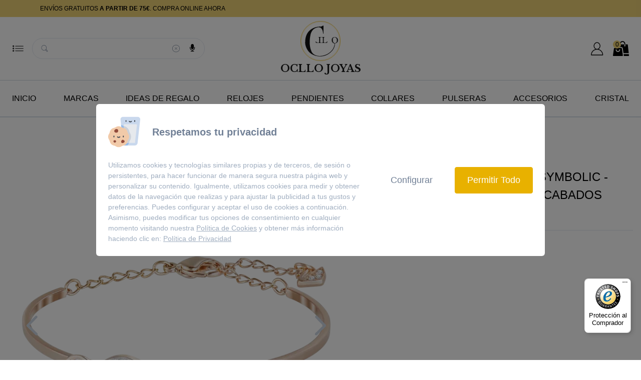

--- FILE ---
content_type: text/html; charset=utf-8
request_url: https://ocllojoyas.com/pulseras/brazalete-swarovski-symbolic-evil-eye/
body_size: 13642
content:
<!DOCTYPE html>
<html lang="es"  >
    <head>
                <meta charset="UTF-8">
        <meta name="viewport" content="width=device-width, initial-scale=1.0">
        <meta http-equiv="X-UA-Compatible" content="ie=edge">
        <meta name="description" content="Descubre el mundo de los cristales Swarovski y otras marcas de complementos referentes en Canarias.">

        <meta property="og:title" content="Brazalete Swarovski Symbolic - Azul, Combinación de acabados metálicos - Ocllo Joyas"><meta property="og:description" content="Descubre el mundo de los cristales Swarovski y otras marcas de complementos referentes en Canarias."><meta property="og:image" content="https://ocllojoyas.com/cms/uploads/webp/5171991_PNG-500-qx881t.webp">
        <meta name="keywords" content="">
        <meta name="author" content="OCLLO JOYAS">

        
                        <title>Brazalete Swarovski Symbolic - Azul, Combinación de acabados metálicos - Ocllo Joyas</title>
        
        
        <link rel="canonical" href="/pulseras/brazalete-swarovski-symbolic-evil-eye/">
        <!-- HTML5 shim and Respond.js for IE8 support of HTML5 elements and media queries -->
        <!--[if lt IE 9]>
            <script src="https://oss.maxcdn.com/html5shiv/3.7.2/html5shiv.min.js"></script>
            <script src="https://oss.maxcdn.com/respond/1.4.2/respond.min.js"></script>
        <![endif]-->
        <link rel="apple-touch-icon"  href="/cms/uploads/apple_touch_icon.png" /><link rel="apple-touch-icon"  href="/cms/uploads/apple_touch_icon_72x72.png" /><link rel="apple-touch-icon"  href="/cms/uploads/apple_touch_icon_76x76.png" /><link rel="apple-touch-icon"  href="/cms/uploads/apple_touch_icon_180x180.png" /><link rel="apple-touch-icon"  href="/cms/uploads/apple_touch_icon_152x152.png" /><link rel="apple-touch-icon"  href="/cms/uploads/apple_touch_icon_144x144.png" /><link rel="shortcut icon" href="/cms/uploads/favicon.ico" type="image/x-icon" /><link rel="apple-touch-icon"  href="/cms/uploads/apple_touch_icon_120x120.png" /><link rel="apple-touch-icon"  href="/cms/uploads/apple_touch_icon_57x57.png" /><link rel="apple-touch-icon"  href="/cms/uploads/apple_touch_icon_114x114.png" />                <link rel="alternate" href="https://ocllojoyas.com/pulseras/brazalete-swarovski-symbolic-evil-eye/" hreflang="es" />
                        
        <script type="text/javascript">
  (function () { 
    var _tsid = 'X6703DFB25116419716A1A600AA9FF713'; 
    _tsConfig = { 
      'yOffset': '0', /* offset from page bottom */
      'variant': 'reviews', /* default, reviews, custom, custom_reviews */
      'customElementId': '', /* required for variants custom and custom_reviews */
      'trustcardDirection': '', /* for custom variants: topRight, topLeft, bottomRight, bottomLeft */
      'customBadgeWidth': '', /* for custom variants: 40 - 90 (in pixels) */
      'customBadgeHeight': '', /* for custom variants: 40 - 90 (in pixels) */
      'disableResponsive': 'false', /* deactivate responsive behaviour */
      'disableTrustbadge': 'false' /* deactivate trustbadge */
    };
    var _ts = document.createElement('script');
    _ts.type = 'text/javascript'; 
    _ts.charset = 'utf-8'; 
    _ts.async = true; 
    _ts.src = '//widgets.trustedshops.com/js/' + _tsid + '.js'; 
    var __ts = document.getElementsByTagName('script')[0];
    __ts.parentNode.insertBefore(_ts, __ts);
  })();
</script>

<script>
window.addEventListener('consent_analytics', () => {
    //Introduce aquí tu script que utilice cookies de analítica --- Comienzo
    console.log('Acepto analytics')
    //Introduce aquí tu script que utilice cookies de analítica --- Fin
});

window.addEventListener('consent_marketing', () => {
    //Introduce aquí tu script que utilice cookies de marketing --- Comienzo
    console.log('Acepto marketing');
    //Introduce aquí tu script que utilice cookies de marketing --- Fin
});
</script>
<!-- Google Tag Manager -->
<script>(function(w,d,s,l,i){w[l]=w[l]||[];w[l].push({'gtm.start':
new Date().getTime(),event:'gtm.js'});var f=d.getElementsByTagName(s)[0],
j=d.createElement(s),dl=l!='dataLayer'?'&l='+l:'';j.async=true;j.src=
'https://www.googletagmanager.com/gtm.js?id='+i+dl;f.parentNode.insertBefore(j,f);
})(window,document,'script','dataLayer','GTM-WZKMSM6');</script>
<!-- End Google Tag Manager -->            <script>
                var hooksToken = '6fa8313b60d0f3e840a447fd33d9fe1b505a6268';
                var language = 'www';
                class CmsApiClass {
    constructor() {
        this._traducciones = {};
        this.loadingTraducciones = false;
    }
    hook(hook, data, callback,options = {}) {
        try {
            if (!hook) throw new Error("No se ha definido el endpoint del hook");
            if (typeof data !== 'object' && typeof data !== 'null') throw new Error("Data no es un objeto, es un " + typeof data);
            return fetch(hook, {
                method: 'post',
                headers: new Headers({'X-Hooks-Token': hooksToken,'Content-Type': 'application/json', 'X-Acai-Accept-Language': language ? language : 'www'}),
                body: JSON.stringify(data ? data : {}),
                signal:options.signal
            }).then(function (res) {
                return res.json()
            }).then(function (resJson) {
                return typeof callback == 'function' ? callback(resJson) : resJson
            })
        } catch (error) {
            console.error(error);
            Promise.resolve(false)
        }
    }
    getSignal(signalName) {
        if(!this.signals[signalName] || (this.signals[signalName].signal.aborted)) {
            const controller = new AbortController();
            this.signals[signalName] = controller;
        }
        return this.signals[signalName];
    }
    t_var(text) {
        let slug = CmsApi.slugify(text);
        if(this._traducciones[slug]) {
          return this._traducciones[slug];
        }

        // Lo creamos con el texto pasado para evitar múltiples llamadas.
        this._traducciones[slug] = text;
        if (this.loadingTraducciones) return this._traducciones[slug];

        this.loadingTraducciones = true;
        // Enviamos a crear la traducción
        var signal = this.getSignal('traducciones');
        let callback = (response) => {
            this.loadingTraducciones = false;
            if(response['success'] == true) {
                this._traducciones = response['data'];
                console.log("Traducciones cargadas");
            } else {
                console.error('Problema al crear textos generales: ', response);
            }
        }
        try {
            
            var datatoSendToHook = { clave: slug, valor: text};
            if (window.REMOTE_URL) datatoSendToHook.remote = window.REMOTE_URL;

            this.hook('/hooks/traducciones/', datatoSendToHook,
            callback,
            {
            //    signal:signal
            });
        } catch {
            console.error('Problema al crear textos generales: ', text);
        }
        
        return this._traducciones[slug];
    }
    translate(text) {
        let slug = CmsApi.slugify(text);

        return new Promise((resolve, reject) => {
            if(this._traducciones[slug]) {
              return resolve(this._traducciones[slug]);
            }

            // Lo creamos con el texto pasado para evitar múltiples llamadas.
            this._traducciones[slug] = text;
            if (this.loadingTraducciones) return this._traducciones[slug];

            this.loadingTraducciones = true;
            // Enviamos a crear la traducción
            var signal = this.getSignal('traducciones');
            try {
                
                var datatoSendToHook = { clave: slug, valor: text};
                if (window.REMOTE_URL) datatoSendToHook.remote = window.REMOTE_URL;

                return this.hook('/hooks/traducciones/', datatoSendToHook,
                null,
                {
                //    signal:signal
                }).then((response) => {
                    return resolve(this._traducciones[slug]);
                });
            } catch {
                console.error('Problema al crear textos generales: ', text);
            }
            return resolve(this._traducciones[slug]);
        });
    }
    slugify(string) {
        // str.normalize("NFD").replace(/[\u0300-\u036f]/g, "")
        // https://stackoverflow.com/questions/990904/remove-accents-diacritics-in-a-string-in-javascript
        const a = 'àáäâãåăæąçćčđďèéěėëêęğǵḧìíïîįłḿǹńňñòóöôœøṕŕřßşśšșťțùúüûǘůűūųẃẍÿýźžż·/_,:;'
        const b = 'aaaaaaaaacccddeeeeeeegghiiiiilmnnnnooooooprrsssssttuuuuuuuuuwxyyzzz______'
        const p = new RegExp(a.split('').join('|'), 'g')
        
        return string.toString().toLowerCase()
            .replace(/\s+/g, '_') // Replace spaces with -
            .replace(p, c => b.charAt(a.indexOf(c))) // Replace special characters
            .replace(/&/g, '_and_') // Replace & with 'and'
            .replace(/[^\w\-]+/g, '') // Remove all non-word characters
            .replace(/\_\_+/g, '_') // Replace multiple - with single -
            .replace(/^_+/, '') // Trim - from start of text
            .replace(/_+$/, '') // Trim - from end of text
            .toUpperCase()
    }
}
var CmsApi = new CmsApiClass();
CmsApi.signals = {};
//Se ha eliminado por concenso del equipo desarrollo MDJ. Se añade manualmente cuando se necesite en el header al iniciar hasta hacer algo más optimo
//if(language !== 'www') window.addEventListener("load", () => { CmsApi.t_var('');});

            </script>
                </head>
        <body class=" antialiased">
        
        
<!-- start_mod : custom-header-twig --> 
<div><script>window.REMOTE_URL = "cdn-ecommerce-base.plandeweb.com"; console.log(window.REMOTE_URL);</script><style type="text/css" media="all">
        body {
            font-family: "Raleway", sans-serif;
            font-display: block;
            opacity: 0; 
            transition: all 0.4s ease-in-out;
        }
   </style></div><div class="bg-blue-200 text-center text-xs marquee"><p class="py-2 px-20 text-center">ENVÍOS GRATUITOS <b>A PARTIR DE 75€</b>. COMPRA ONLINE AHORA</p></div><ul class="fixed top-0 left-0 border-r border-blue-400 w-full max-w-sm transition3s lateralmenu bg-blue-200 z-30 h-full flex items-center flex-col justify-center"><li class="absolute top-0 right-0 p-4 text-xl cursor-pointer text-blue-500 hover:opacity-50" onclick="document.querySelector('.lateralmenu').classList.toggle('showed')"><svg class="w-6 h-6 fill-current" viewBox="0 0 20 20"><path d="M10.185,1.417c-4.741,0-8.583,3.842-8.583,8.583c0,4.74,3.842,8.582,8.583,8.582S18.768,14.74,18.768,10C18.768,5.259,14.926,1.417,10.185,1.417 M10.185,17.68c-4.235,0-7.679-3.445-7.679-7.68c0-4.235,3.444-7.679,7.679-7.679S17.864,5.765,17.864,10C17.864,14.234,14.42,17.68,10.185,17.68 M10.824,10l2.842-2.844c0.178-0.176,0.178-0.46,0-0.637c-0.177-0.178-0.461-0.178-0.637,0l-2.844,2.841L7.341,6.52c-0.176-0.178-0.46-0.178-0.637,0c-0.178,0.176-0.178,0.461,0,0.637L9.546,10l-2.841,2.844c-0.178,0.176-0.178,0.461,0,0.637c0.178,0.178,0.459,0.178,0.637,0l2.844-2.841l2.844,2.841c0.178,0.178,0.459,0.178,0.637,0c0.178-0.176,0.178-0.461,0-0.637L10.824,10z"></path></svg></li><li class="px-6 pt-6 pb-6 hover:bg-blue-300 dropdown-toggle"><a href="/ideas-de-regalo/">IDEAS DE REGALO</a></li><li class="px-6 pt-6 pb-6 hover:bg-blue-300"><a href="/relojes/">RELOJES</a></li><li class="px-6 pt-6 pb-6 hover:bg-blue-300"><a href="/pendientes/">PENDIENTES</a></li><li class="px-6 pt-6 pb-6 hover:bg-blue-300 dropdown-toggle"><a href="/collares/">COLLARES</a></li><li class="px-6 pt-6 pb-6 hover:bg-blue-300"><a href="/pulseras/">PULSERAS</a></li><li class="px-6 pt-6 pb-6 hover:bg-blue-300 dropdown-toggle"><a href="/accesorios/">ACCESORIOS</a></li><li class="px-6 pt-6 pb-6 hover:bg-blue-300 dropdown-toggle"><a href="/cristal/">CRISTAL</a></li></ul><nav class="bg-white sticky top-0 z-20 border-b border-gray-400"><div class="w-full max-w-screen-xl relative mx-auto px-6 py-2 flex items-center flex-row justify-between lg:justify-center"><div class="flex items-center lg:absolute top-0 left-0 h-full lg:px-6"><div class="relative mr-4 cursor-pointer hover:text-blue-300" onclick="document.querySelector('.lateralmenu').classList.toggle('showed')"><svg class="w-6 h-6 fill-current" viewBox="0 0 20 20"><path d="M2.25,12.584c-0.713,0-1.292,0.578-1.292,1.291s0.579,1.291,1.292,1.291c0.713,0,1.292-0.578,1.292-1.291S2.963,12.584,2.25,12.584z M2.25,14.307c-0.238,0-0.43-0.193-0.43-0.432s0.192-0.432,0.43-0.432c0.238,0,0.431,0.193,0.431,0.432S2.488,14.307,2.25,14.307z M5.694,6.555H18.61c0.237,0,0.431-0.191,0.431-0.43s-0.193-0.431-0.431-0.431H5.694c-0.238,0-0.43,0.192-0.43,0.431S5.457,6.555,5.694,6.555z M2.25,8.708c-0.713,0-1.292,0.578-1.292,1.291c0,0.715,0.579,1.292,1.292,1.292c0.713,0,1.292-0.577,1.292-1.292C3.542,9.287,2.963,8.708,2.25,8.708z M2.25,10.43c-0.238,0-0.43-0.192-0.43-0.431c0-0.237,0.192-0.43,0.43-0.43c0.238,0,0.431,0.192,0.431,0.43C2.681,10.238,2.488,10.43,2.25,10.43z M18.61,9.57H5.694c-0.238,0-0.43,0.192-0.43,0.43c0,0.238,0.192,0.431,0.43,0.431H18.61c0.237,0,0.431-0.192,0.431-0.431C19.041,9.762,18.848,9.57,18.61,9.57z M18.61,13.443H5.694c-0.238,0-0.43,0.193-0.43,0.432s0.192,0.432,0.43,0.432H18.61c0.237,0,0.431-0.193,0.431-0.432S18.848,13.443,18.61,13.443z M2.25,4.833c-0.713,0-1.292,0.578-1.292,1.292c0,0.713,0.579,1.291,1.292,1.291c0.713,0,1.292-0.578,1.292-1.291C3.542,5.412,2.963,4.833,2.25,4.833z M2.25,6.555c-0.238,0-0.43-0.191-0.43-0.43s0.192-0.431,0.43-0.431c0.238,0,0.431,0.192,0.431,0.431S2.488,6.555,2.25,6.555z"></path></svg></div><div class="relative"><div id="searchDataApp" ref="search" class="searchButton hidden lg:flex w-full lg:flex items-center justify-center lg:pr-4 text-black fixed lg:relative top-0 left-0 px-2 lg:px-0 py-3 lg:py-0 bg-white border-t-4 border-red-500 lg:border-0 g:bg-transparent z-50 lg:z-0"><div class="relative bg-white rounded-full border w-full lg:max-w-md flex items-center justify-between" :class="{'border-gray-400':!speaking,'border-red-600':speaking}"><svg class="svg-icon w-6 h-6 fill-current text-gray-600 ml-4" viewBox="0 0 20 20"><path d="M18.125,15.804l-4.038-4.037c0.675-1.079,1.012-2.308,1.01-3.534C15.089,4.62,12.199,1.75,8.584,1.75C4.815,1.75,1.982,4.726,2,8.286c0.021,3.577,2.908,6.549,6.578,6.549c1.241,0,2.417-0.347,3.44-0.985l4.032,4.026c0.167,0.166,0.43,0.166,0.596,0l1.479-1.478C18.292,16.234,18.292,15.968,18.125,15.804 M8.578,13.99c-3.198,0-5.716-2.593-5.733-5.71c-0.017-3.084,2.438-5.686,5.74-5.686c3.197,0,5.625,2.493,5.64,5.624C14.242,11.548,11.621,13.99,8.578,13.99 M16.349,16.981l-3.637-3.635c0.131-0.11,0.721-0.695,0.876-0.884l3.642,3.639L16.349,16.981z"></path></svg><label for="buscador" class="sr-only">Buscador</label><input id="buscador" v-model="searchTerm" name="termino" type="text" class="appearance-none bg-transparent py-2 focus:outline-none px-4 w-full" :placeholder="placeholder"><svg v-if="searchTerm" class="cursor-pointer hover:opacity-75 svg-icon w-6 h-6 fill-current text-gray-600 mr-4" @click="resetSearch(true)" viewBox="0 0 20 20"><path d="M12.71,7.291c-0.15-0.15-0.393-0.15-0.542,0L10,9.458L7.833,7.291c-0.15-0.15-0.392-0.15-0.542,0c-0.149,0.149-0.149,0.392,0,0.541L9.458,10l-2.168,2.167c-0.149,0.15-0.149,0.393,0,0.542c0.15,0.149,0.392,0.149,0.542,0L10,10.542l2.168,2.167c0.149,0.149,0.392,0.149,0.542,0c0.148-0.149,0.148-0.392,0-0.542L10.542,10l2.168-2.168C12.858,7.683,12.858,7.44,12.71,7.291z M10,1.188c-4.867,0-8.812,3.946-8.812,8.812c0,4.867,3.945,8.812,8.812,8.812s8.812-3.945,8.812-8.812C18.812,5.133,14.867,1.188,10,1.188z M10,18.046c-4.444,0-8.046-3.603-8.046-8.046c0-4.444,3.603-8.046,8.046-8.046c4.443,0,8.046,3.602,8.046,8.046C18.046,14.443,14.443,18.046,10,18.046z"></path></svg><button @click="startStopSpeech()" class="cursor-pointer hover:opacity-75 svg-icon w-6 h-6 fill-current mr-4" :class="{ 'text-gray-600' : !speaking , 'text-red-600' : speaking , 'hidden' : !canSpeak }"><i class="fa fa-microphone"></i></button></div></div></div></div><a href="/" class="flex flex-col items-center"><img src="/template/estandar/images/ocllologo.svg" alt="Ocllo" width="138" height="96" class="h-12 lg:h-20 object-contain"><span class="hidden sm:block text-gray-900 libre-baskerville font-bold text-lg lg:text-xl text-center">OCLLO JOYAS</span></a><div class="flex items-center lg:absolute top-0 right-0 h-full lg:px-6"><div class="relative mr-4"><a href="/mi-cuenta/" class="cursor-pointer hover:text-blue-300"><span class="sr-only">Mi Cuenta</span><svg class="w-8 h-8 fill-current " viewBox="0 0 20 20"><path d="M12.075,10.812c1.358-0.853,2.242-2.507,2.242-4.037c0-2.181-1.795-4.618-4.198-4.618S5.921,4.594,5.921,6.775c0,1.53,0.884,3.185,2.242,4.037c-3.222,0.865-5.6,3.807-5.6,7.298c0,0.23,0.189,0.42,0.42,0.42h14.273c0.23,0,0.42-0.189,0.42-0.42C17.676,14.619,15.297,11.677,12.075,10.812 M6.761,6.775c0-2.162,1.773-3.778,3.358-3.778s3.359,1.616,3.359,3.778c0,2.162-1.774,3.778-3.359,3.778S6.761,8.937,6.761,6.775 M3.415,17.69c0.218-3.51,3.142-6.297,6.704-6.297c3.562,0,6.486,2.787,6.705,6.297H3.415z"></path></svg></a></div><div class="relative"><a href="/mi-cesta/"><span class="sr-only">Mi Cesta</span><svg class="w-8 h-8" xmlns="http://www.w3.org/2000/svg" xmlns:xlink="http://www.w3.org/1999/xlink" version="1.1" x="0px" y="0px" viewBox="0 0 511.953 511.953" xml:space="preserve" width="512" height="512"><g><path style="fill-rule:evenodd;clip-rule:evenodd;" d="M511.714,476.59l-4.638-42.339H340.888l5.535,38.672 c0.982,6.885,0.151,14.794-2.134,21.328H496.95C506.34,494.251,513.353,485.752,511.714,476.59z"></path><path style="fill-rule:evenodd;clip-rule:evenodd;" d="M474.375,135.669c-0.644-6.056-6.82-13.418-14.883-13.418h-65.414v55.534   c0,8.284-6.716,15-15,15c-8.284,0-15-6.716-15-15v-55.534H246.822v55.534c0,8.284-6.716,15-15,15c-8.284,0-15-6.716-15-15v-55.534   h-65.453c-8.071,0-14.653,6.375-14.986,14.365c-2.712,24.92-5.439,49.845-8.171,74.769l141.823-0.133   c11.693,0,22.383,4.523,30.428,11.929c7.944,7.312,13.254,17.459,14.346,28.854l21.784,152.216H503.79 C493.983,314.724,484.177,225.197,474.375,135.669z"></path><path style="fill-rule:evenodd;clip-rule:evenodd;" d="M246.822,106.329c0-32.215,26.412-58.627,58.627-58.627   c32.214,0,58.628,26.414,58.628,58.627v15.923h30v-15.923c0-48.773-39.852-88.627-88.628-88.627 c-48.776,0-88.627,39.851-88.627,88.627v15.923h30V106.329z"></path><path style="fill-rule:evenodd;clip-rule:evenodd;" d="M284.984,255.012c-0.63-7.704-7.082-13.76-14.949-13.76l-223.2,0.026   c-7.342-0.009-13.76,5.387-14.824,12.865L0.26,476.203c-1.739,9.973,5.485,18.048,14.69,18.048l287-0.026   c9.081-0.011,16.111-8.034,14.824-17.083L284.984,255.012z M158.45,367.68c-39.631,0-72.001-32.369-72.001-72.001   c0-8.284,6.716-15,15-15c8.284,0,15,6.716,15,15c0,23.07,18.931,42.001,42.001,42.001c23.07,0,42.001-18.931,42.001-42.001 c0-8.284,6.716-15,15-15c8.284,0,15,6.716,15,15C230.451,335.31,198.081,367.68,158.45,367.68z"></path></g></svg></a><span class="pointer-events-none absolute top-0 left-0 text-xs w-4 h-4 flex items-center justify-center overflow-hidden bg-blue-200 text-black rounded-full cesta-count">0</span></div></div></div></nav><div class="menucategorias relative border-b border-gray-400 bg-white"><div class="w-full max-w-screen-xl mx-auto px-6 hidden xl:block"><ul class="flex items-center justify-between -mx-6"><li class="px-6 pt-6 pb-6 hover:text-blue-300 uppercase"><a href="/">Inicio</a></li><li class="px-6 pt-6 pb-6 hover:text-blue-300 uppercase dropdown-toggle"><a href="/marcas/">Marcas</a><div class="dropdown hidden absolute mt-6 bg-white bg-opacity-95 border border-gray-400 z-20"><div class="w-full max-w-screen-xl mx-auto px-6 py-3"><div class="inline-flex justify-between -mx-6"><ul class="px-6"><li class="my-1"><a href="/byu/" class="text-gray-900 hover:text-blue-500">B&amp;U</a></li><li class="my-1"><a href="/swarovski/" class="text-gray-900 hover:text-blue-500">SWAROVSKI</a></li></ul></div></div></div></li><li class="px-6 pt-6 pb-6 hover:text-blue-300 dropdown-toggle"><a href="/ideas-de-regalo/">IDEAS DE REGALO</a><div class="dropdown hidden absolute mt-6 bg-white bg-opacity-95 border border-gray-400 z-20"><div class="w-full max-w-screen-xl mx-auto px-6 py-3"><div class="inline-flex justify-between -mx-6"><ul class="px-6"><li class="my-1"><a href="/ideas-de-regalo/para-el/" class="text-gray-900 hover:text-blue-500">PARA EL</a></li><li class="my-1"><a href="/ideas-de-regalo/para-ella/" class="text-gray-900 hover:text-blue-500">PARA ELLA</a></li><li class="my-1"><a href="/ideas-de-regalo/para-mama/" class="text-gray-900 hover:text-blue-500">PARA MAMÁ</a></li></ul></div></div></div></li><li class="px-6 pt-6 pb-6 hover:text-blue-300 dropdown-toggle"><a href="/relojes/">RELOJES</a></li><li class="px-6 pt-6 pb-6 hover:text-blue-300 dropdown-toggle"><a href="/pendientes/">PENDIENTES</a></li><li class="px-6 pt-6 pb-6 hover:text-blue-300 dropdown-toggle"><a href="/collares/">COLLARES</a><div class="dropdown hidden absolute mt-6 bg-white bg-opacity-95 border border-gray-400 z-20"><div class="w-full max-w-screen-xl mx-auto px-6 py-3"><div class="inline-flex justify-between -mx-6"><ul class="px-6"><li class="my-1"><a href="/collares/collares/" class="text-gray-900 hover:text-blue-500">COLLARES</a></li><li class="my-1"><a href="/collares/colgantes/" class="text-gray-900 hover:text-blue-500">COLGANTES</a></li><li class="my-1"><a href="/collares/gargantillas/" class="text-gray-900 hover:text-blue-500">GARGANTILLAS</a></li><li class="my-1"><a href="/setsollares/sets/" class="text-gray-900 hover:text-blue-500">SETS</a></li></ul></div></div></div></li><li class="px-6 pt-6 pb-6 hover:text-blue-300 dropdown-toggle"><a href="/pulseras/">PULSERAS</a></li><li class="px-6 pt-6 pb-6 hover:text-blue-300 dropdown-toggle"><a href="/accesorios/">ACCESORIOS</a><div class="dropdown hidden absolute mt-6 bg-white bg-opacity-95 border border-gray-400 z-20"><div class="w-full max-w-screen-xl mx-auto px-6 py-3"><div class="inline-flex justify-between -mx-6"><ul class="px-6"><li class="my-1"><a href="Escritura" class="text-gray-900 hover:text-blue-500">BOLÍGRAFOS</a></li><li class="my-1"><a href="/accesorios/gafas-de-sol/" class="text-gray-900 hover:text-blue-500">GAFAS DE SOL</a></li><li class="my-1"><a href="/accesorios/accesorios-moviles/" class="text-gray-900 hover:text-blue-500">ACCESORIOS MÓVILES</a></li><li class="my-1"><a href="/accesorios/cabello/" class="text-gray-900 hover:text-blue-500">CABELLO</a></li></ul></div></div></div></li><li class="px-6 pt-6 pb-6 hover:text-blue-300 dropdown-toggle"><a href="/cristal/">CRISTAL</a><div class="dropdown hidden absolute mt-6 bg-white bg-opacity-95 border border-gray-400 z-20"><div class="w-full max-w-screen-xl mx-auto px-6 py-3"><div class="inline-flex justify-between -mx-6"><ul class="px-6"><li class="my-1"><a href="/cristal/characters/" class="text-gray-900 hover:text-blue-500">CHARACTERS</a></li><li class="my-1"><a href="/cristal/home/" class="text-gray-900 hover:text-blue-500">HOME</a></li></ul></div></div></div></li></ul></div></div><div class="container mx-auto " id="searchDataResult"><div class="filter hidden px-2 flex flex-col sm:flex-row justify-center mb-10 sm:-mx-2"><div class="w-full sm:w-1/2 xl:max-w-xs py-2 px-4 border border-gray-400 bg-transparent rounded justify-between items-center flex mt-2 sm:mt-0 sm:mx-2"><select name="order" onchange="searchDataApp.order = this.value" class="w-full appearance-none bg-transparent pr-2 truncate text-sm"><option value="">Ordenar por Relevancia</option><option value="1">Precio de menor a mayor</option><option value="2">Precio de mayor a menor</option></select><i class="fa fa-chevron-down flex-shrink-0 block"></i></div><div class="w-full sm:w-1/2 xl:max-w-xs py-2 px-4 border border-gray-400 bg-transparent rounded justify-between items-center flex mt-2 sm:mt-0 sm:mx-2"><select name="category" onchange="searchDataApp.category = this.value" class="w-full appearance-none bg-transparent pr-2 truncate text-sm"><option value="">Categoría</option></select><i class="fa fa-chevron-down flex-shrink-0 block"></i></div><button onclick="searchDataApp.resetSearch(true)" class="w-full sm:w-1/2 xl:max-w-xs py-2 px-4 border border-transparent bg-gray-600 text-white rounded justify-center hover:bg-gray-700 items-center flex mt-2 sm:mt-0 sm:mx-2"><i class="fa fa-remove"></i> Cancelar búsqueda</button></div><ul class="flex  flex-wrap justify-start"></ul></div><div></div><div class='wrapperDataResults'>
<!-- end_mod -->
        
<!-- start_mod : custom-productos --> 
<div></div><div></div><section class="detalle-producto"><script src="https://cdn.jsdelivr.net/npm/vue"></script><div class="border-b text-sm"></div><section class="container sm:mx-auto px-4 block pb-10 lg:pb-20 pt-4 md:pt-20"><div class="w-full flex flex-wrap items-stretch justify-center"><div class="w-full  lg:w-7/12 "><div class="flex-col-reverse md:flex-row flex contenedor-imagen max-h-400 "><div class="w-full"><div class="w-full relative"><div class="tns-control"><span class="tns-left cursor-pointer absolute z-40 left-0 top-50 -mt-8 mx-2 lg:mx-4 w-8 h-8 lg:w-16 lg:h-16   flex items-center justify-center "><svg class="w-8 h-8 lg:w-16 lg:h-16 text-gray-400 fill-current hover:text-black" viewBox="0 0 20 20"><path d="M8.388,10.049l4.76-4.873c0.303-0.31,0.297-0.804-0.012-1.105c-0.309-0.304-0.803-0.293-1.105,0.012L6.726,9.516c-0.303,0.31-0.296,0.805,0.012,1.105l5.433,5.307c0.152,0.148,0.35,0.223,0.547,0.223c0.203,0,0.406-0.08,0.559-0.236c0.303-0.309,0.295-0.803-0.012-1.104L8.388,10.049z"></path></svg></span><span class="tns-right cursor-pointer absolute z-40 right-0 top-50 -mt-8 mx-2 lg:mx-4 w-8 h-8 lg:w-16 lg:h-16  flex items-center justify-center "><svg class="w-8 h-8 lg:w-16 lg:h-16 text-gray-400 fill-current hover:text-black" viewBox="0 0 20 20"><path d="M11.611,10.049l-4.76-4.873c-0.303-0.31-0.297-0.804,0.012-1.105c0.309-0.304,0.803-0.293,1.105,0.012l5.306,5.433c0.304,0.31,0.296,0.805-0.012,1.105L7.83,15.928c-0.152,0.148-0.35,0.223-0.547,0.223c-0.203,0-0.406-0.08-0.559-0.236c-0.303-0.309-0.295-0.803,0.012-1.104L11.611,10.049z"></path></svg></span></div><ul class="w-full product-slider"><li class="relative p-1/10 overflow-hidden maxi-foto"><img src="/cms/uploads/webp/5171991_PNG-700-qx881t.webp" alt="Brazalete Swarovski Symbolic - Azul, Combinación de acabados metálicos" class=" absolute top-0 left-0 w-full h-full object-contain object-center "></li><li class="relative p-1/10 overflow-hidden"><img src="/cms/uploads/webp/5171991_VAR2_PNG-700-qx882f.webp" alt="Brazalete Swarovski Symbolic - Azul, Combinación de acabados metálicos" class=" absolute top-0 left-0 w-full h-full object-contain object-center "></li><li class="relative p-1/10 overflow-hidden"><img src="/cms/uploads/webp/5171991_VAR1_PNG-700-qx882f.webp" alt="Brazalete Swarovski Symbolic - Azul, Combinación de acabados metálicos" class=" absolute top-0 left-0 w-full h-full object-contain object-center "></li><li class="relative p-1/10 overflow-hidden"><img src="/cms/uploads/webp/5171991_gi6-700-qyx3zp.webp" alt="Brazalete Swarovski Symbolic - Azul, Combinación de acabados metálicos" class=" absolute top-0 left-0 w-full h-full object-contain object-center "></li></ul></div><div class="w-full "><div class="w-full"><ul class="w-full mini-fotos items-stretch justify-center hidden lg:flex"><li class="w-4/12 overflow-hidden cursor-pointer"><div class="w-full p-1/10 relative my-2 bg-gray-200"><img src="/cms/uploads/webp/5171991_PNG-400-qx881t.webp" alt="Brazalete Swarovski Symbolic - Azul, Combinación de acabados metálicos" data-index="0" class="absolute top-0 left-0 w-full h-full object-contain object-center "></div></li><li class="w-4/12 overflow-hidden cursor-pointer"><div class="w-full p-1/10 relative my-2 bg-gray-200"><img src="/cms/uploads/webp/5171991_VAR2_PNG-400-qx882f.webp" alt="Brazalete Swarovski Symbolic - Azul, Combinación de acabados metálicos" data-index="1" class="absolute top-0 left-0 w-full h-full object-contain object-center "></div></li><li class="w-4/12 overflow-hidden cursor-pointer"><div class="w-full p-1/10 relative my-2 bg-gray-200"><img src="/cms/uploads/webp/5171991_VAR1_PNG-400-qx882f.webp" alt="Brazalete Swarovski Symbolic - Azul, Combinación de acabados metálicos" data-index="2" class="absolute top-0 left-0 w-full h-full object-contain object-center "></div></li><li class="w-4/12 overflow-hidden cursor-pointer"><div class="w-full p-1/10 relative my-2 bg-gray-200"><img src="/cms/uploads/webp/5171991_gi6-400-qyx3zp.webp" alt="Brazalete Swarovski Symbolic - Azul, Combinación de acabados metálicos" data-index="3" class="absolute top-0 left-0 w-full h-full object-contain object-center "></div></li></ul></div></div><div class="w-full"><div class=" mt-12 "><div class="py-2 block"><p class="text-black text-lg font-thin mb-2">Este imponente brazalete con combinación de baños ofrece un sorprendente contraste entre el metal con baño de oro rosa, el cristal pavé y los cristales azules. La pieza, que incorpora dos diseños en forma de ojo y una gota de color azul, dispone de un cierre ajustable que garantiza una fijación segura. Ideal para combinar y mezclar con otras pulseras para conseguir un look de tendencia.</p></div></div></div></div><div class="w-full hidden lg:block lg:w-1/12"></div></div></div><div class="w-full lg:w-5/12"><div class="block lg:pl-8 mt-8 lg:mt-0 "><div class="border-b pb-4 flex justify-between"><div><div class="flex flex-wrap justify-start"><span class="text-sm text-gray-600 uppercase block">Swarovski - </span><span class="text-sm text-gray-600 uppercase block">Pulseras</span></div><h1 class="text-2xl text-black uppercase">Brazalete Swarovski Symbolic - Azul, Combinación de acabados metálicos</h1></div></div><div class="w-full"><div id="addCestaButtons" class="py-4 hidden" ref="main"><div v-if="atributos" class="atributos"><div v-for="(attr_padre,key,index) in atributos" :data-orden="index" :data-numfather="attr_padre.info.num" class="selector" :class="[`attr-father-${index}`, { 'hidden' : index> 0 &amp;&amp; !autoSeleccionar }]"> <p class="opciones">Elige ${attr_padre.info.name}</p><ul class="flex my-3 opciones-attr"><li @click="selectAttr(attr.num,index,this)" v-for="attr in attr_padre.atributos_hijos"><a class="mr-2 px-4 py-2 text-sm border rounded block" :class="[checkVisbility(attr) ? &quot;&quot; : &quot;hidden&quot;]" href="javascript:void(0)" :data-variaciones="variaciones_atributos[attr[&quot;num&quot;]][&quot;variaciones&quot;]" :data-numproducto="producto.num" :data-nameatributo="attr.name" :data-numatributo="attr.num">${attr.name}</a></li></ul><span class="elegido"></span></div></div><div v-if="producto.precio"><div v-if="producto.precio> 0" class="text-left flex flex-wrap items-center justify-start"> <div class="precio-articulo mr-2 text-4xl font-semibold text-main-color-dark">${ producto.precio } €<span v-if="producto.descripcion_precio" class="text-xl">/${ producto.descripcion_precio }</span></div><div class="mx-2 text-2xl text-gray-400 flex items-center justify-start flex-wrap" v-if="producto.precio_ant"><span class="font-normal line-through text-gray-400 line-throunght inline-block">${ producto.precio_ant } €</span><span class="font-normal text-xs text-red-800 inline-block bg-red-200 py-1 px-2 rounded-sm ml-2 text-red-600 ">${ priceDifference(producto.precio,producto.precio_ant) } €</span></div></div><div v-if="producto.precio> 0" class="text-igic text-sm text-left mb-4 text-gray-600">Incluye IGIC - Ref. <span class="ref">${producto.codigo}</span></div><span v-if="producto.descripcion_precio" class="text-gray-500 mb-2">${ producto.descripcion_precio }</span><div v-if="iCanPurchase &amp;&amp; (variacionElegida || (producto_simple &amp;&amp; producto.stock> 0) )" class="text-left flex flex-col justify-between"> <div class="flex justify-between w-full"><button class="bg-gray-200 text-gray-600 hover:text-black h-12 border border-gray-300 hover:opacity-75 rounded-l overflow-hidden flex justify-center items-center transition3s px-5" @click="quantity(-1)"><i class="fa fa-minus"></i></button><input type="number" class="appearance-none pointer-events-none border-t border-b border-gray-300 text-gray-800 w-full text-center text-xl" v-model="cantidad"><button class="bg-gray-200 text-gray-600 hover:text-black border border-gray-300 hover:opacity-75 rounded-r overflow-hidden flex justify-center items-center transition3s px-5" @click="quantity(1)"><i class="fa fa-plus"></i></button></div><aplazame-calculadora :data="{total:producto.precio,pubkey:'0a3e20dc0f7661eda88c33e76c306fda6ecccef9',sandbox:true}"></aplazame-calculadora><button :data-variacion="variacionElegida" @click="buy()" class="boton--comprar bg-main-color-dark hover:bg-transparent text-white hover:text-main-color-dark rounded border-2 border-main-color-dark text-xl uppercase transition3s py-3 px-4 mt-2"> Comprar</button></div><div v-if="producto.stock === '0'" class="border p-4"><p class="text-stock text-gray-600 text-center">Producto sin stock</p></div></div><input type="hidden" id="productNum" value="503"></div><div class="modalSolicitar hidden p-6 border-2"><form id="umhm3yz8c" method="post"><input type="hidden" name="cocoForm[producto]" value="Brazalete Swarovski Symbolic - Azul, Combinación de acabados metálicos"><div class="flex flex-col w-full"><label for="name" class="mb-1 mt-2 text-gray-600 text-sm">Nombre</label><input type="text" required="" name="cocoForm[nombre]" class="appearance-none p-2  border" placeholder="Nombre"></div><div class="flex flex-col w-full"><label for="apellidos" class="mb-1 mt-2 text-gray-600 text-sm">Apellidos</label><input type="text" required="" name="cocoForm[apellidos]" class="appearance-none p-2  border" placeholder="Apellidos"></div><div class="flex flex-col w-full"><label for="email" class="mb-1 mt-2 text-gray-600 text-sm">Correo</label><input type="text" required="" name="cocoForm[email]" class="appearance-none p-2  border" placeholder="Correo"></div><div class="flex flex-col w-full"><label for="email" class="mb-1 mt-2 text-gray-600 text-sm">Comentarios</label><textarea type="text" name="cocoForm[comentario]" class="appearance-none p-2  border" placeholder="Comentarios"></textarea></div><button type="submit" class="text-sm w-full py-3 px-4 bg-main-color text-white border boder-transparent hover:opacity-75 mt-4 uppercase"><i class="fa fa-send mr-2"></i>Enviar solicitud</button><input name="cocoForm[form]" type="hidden" value="umhm3yz8c"><div><div class="field seturecap"><input type="text" id="full_user_name" name="cocoForm[full_user_name]" placeholder="Nombre" class="form-control"><style>.seturecap {position: absolute;width: 1px;height: 1px;padding: 0;margin: -1px;overflow: hidden;clip: rect(0, 0, 0, 0);white-space: nowrap;border-width: 0;}</style></div></div></form></div></div></div></div></div></section></section><div class="relative flex items-center justify-center lg:mb-20"><hr class="w-full border-blue-200 absolute -z-1"><span class="bg-white text-gray-900 libre-baskerville font-bold text-lg lg:text-2xl text-center px-4 uppercase">Completa tu Look</span></div><div class="w-full max-w-screen-xl mx-auto p-6 lg:py-12"><ul class="grid lg:grid-cols-3 gap-8"><li><a href="/pulseras/pulsera-swarovski-infinity-heart/" class="product block h-full bg-gray-200 p-8"><div class="relative p-1/10 overflow-hidden mb-6"><img data-src="/cms/uploads/webp/5524421_png-500-qx8bt3.webp" alt="" class="lazyload absolute top-0 left-0 w-full h-full object-cover object-center transition3s"></div><span class="block w-full text-md text-gray-900 text-center sm:text-left sm:pr-6 xl:pr-10">Pulseras</span><div class="flex flex-col items-center sm:items-start"><span class="font-bold text-lg text-gray-900 text-center sm:text-left sm:pr-6 xl:pr-10 h-12 leading-snug overflow-hidden">Pulsera Swarovski Infinity Heart - Blanco, baño de rodio</span><div class="flex items-center flex-wrap sm:items-end sm:ml-auto"><span class="font-bold text-lg text-main-color-dark deocllo">75€</span></div></div></a></li><li><a href="/collares/collares/collar-swarovski-infinity/" class="product block h-full bg-gray-200 p-8"><div class="relative p-1/10 overflow-hidden mb-6"><img data-src="/cms/uploads/webp/5518868_png-500-qx7jne.webp" alt="" class="lazyload absolute top-0 left-0 w-full h-full object-cover object-center transition3s"></div><span class="block w-full text-md text-gray-900 text-center sm:text-left sm:pr-6 xl:pr-10">Collares</span><div class="flex flex-col items-center sm:items-start"><span class="font-bold text-lg text-gray-900 text-center sm:text-left sm:pr-6 xl:pr-10 h-12 leading-snug overflow-hidden">Collar Swarovski Infinity - Corazón, Blanco, Combinación de acabados metálicos</span><div class="flex items-center flex-wrap sm:items-end sm:ml-auto"><span class="font-bold text-lg text-main-color-dark deocllo">125€</span></div></div></a></li><li><a href="/collares/collares/collar-millenia_r05cr9/" class="product block h-full bg-gray-200 p-8"><div class="relative p-1/10 overflow-hidden mb-6"><img data-src="/cms/uploads/webp/5599149-500-r08klq.webp" alt="" class="lazyload absolute top-0 left-0 w-full h-full object-cover object-center transition3s"></div><span class="block w-full text-md text-gray-900 text-center sm:text-left sm:pr-6 xl:pr-10">Collares</span><div class="flex flex-col items-center sm:items-start"><span class="font-bold text-lg text-gray-900 text-center sm:text-left sm:pr-6 xl:pr-10 h-12 leading-snug overflow-hidden">Collar Millenia - Collar Millenia, Cristales talla octogonal, Blanco, Baño de rodio</span><div class="flex items-center flex-wrap sm:items-end sm:ml-auto"><span class="font-bold text-lg text-main-color-dark deocllo">550€</span></div></div></a></li></ul></div>
<!-- end_mod -->    
<!-- start_mod : custom-footer-twig --> 
<div></div></div><section class="relative pt-12 "><div class="bg-white text-black border-t border-blue-200"><div class="w-full max-w-screen-xl mx-auto px-6 py-6"><div class="bg-blue-200 max-w-5xl flex flex-col sm:flex-row justify-center items-center mx-auto p-6 mb-20 rounded-lg -mt-12"></div><ul class="grid sm:grid-cols-2 lg:grid-cols-4 gap-12 pt-7 xl:pt-14 xl:pb-12"><li><span class="inline-block text-lg hover:underline mb-2">ACERCA DE NOSOTROS</span><ul><li><a href="/quienes-somos/" class="text-lg py-2 lg:py-0 lg:text-sm inline-block hover:underline">Quienes Somos</a></li><li><a href="/contacto/" class="text-lg py-2 lg:py-0 lg:text-sm inline-block hover:underline">Contacto</a></li><li><a href="/proceso-de-devolucion/" class="text-lg py-2 lg:py-0 lg:text-sm inline-block hover:underline">Proceso de devolución</a></li></ul></li><li><span class="inline-block text-lg hover:underline mb-2">CONDICIONES LEGALES</span><ul><li><a href="/aviso-legal/" class="text-lg py-2 lg:py-0 lg:text-sm inline-block hover:underline">Términos y condiciones</a></li><li><a href="/aviso-legal-y-politica-de-privacidad/" class="text-lg py-2 lg:py-0 lg:text-sm inline-block hover:underline">Aviso legal y política de privacidad</a></li><li><a href="/politica-de-cookies/" class="text-lg py-2 lg:py-0 lg:text-sm inline-block hover:underline">Política de cookies</a></li><li><a href="/consejos-de-cuidado/" class="text-lg py-2 lg:py-0 lg:text-sm inline-block hover:underline">Consejos de cuidado</a></li><li><a href="/consejos-de-cuidado-Swarovski/" class="text-lg py-2 lg:py-0 lg:text-sm inline-block hover:underline">Consejos de cuidado Swarovski</a></li></ul></li><li><ul class="flex flex-wrap justify-around"><li><img class="h-16 object-contain" src="/cms/uploads/webp/caixa-600-qxkn9f.webp" alt=""></li><li><img class="h-16 object-contain" src="/cms/uploads/webp/redsys-600-qxkn9h.webp" alt=""></li><li><img class="h-16 object-contain" src="/cms/uploads/webp/visa-600-qxkn9h.webp" alt=""></li><li><img class="h-16 object-contain" src="/cms/uploads/webp/mastercard-600-qxkn9g.webp" alt=""></li><li><img class="h-16 object-contain" src="/cms/uploads/webp/american_express-600-qxkn9f.webp" alt=""></li><li><img class="h-16 object-contain" src="/cms/uploads/webp/bizum-600-qxkn9g.webp" alt=""></li></ul></li><li><span class="inline-block text-lg hover:underline mb-2">NEWSLETTER</span><p class="text-sm inline-block leading-snug">Introduce tu email y descubre todas nuestras novedades</p><a href="/boletin-electronico/" class="text-sm hover:bg-black hover:text-white transition3s text-black bg-blue-200 py-2 px-4 rounded-sm inline-block mt-6">Suscribirme</a></li></ul></div><div class="w-full max-w-5xl mx-auto px-6 mt-6 lg:mt-0 mb-6"><ul class="flex flex-wrap justify-center -mx-4 -mb-6"><li class="px-4 mb-6"><div class="relative"><img data-src="/cms/uploads/webp/canarias_avanza_1-600-qxkq2o.webp" alt="" class="h-20 lazyload object-center object-contain"></div></li><li class="px-4 mb-6"><div class="relative"><img data-src="/cms/uploads/webp/logo_2_canarias-600-rcuhrb.webp" alt="" class="h-20 lazyload object-center object-contain"></div></li><li class="px-4 mb-6"><div class="relative"><img data-src="/cms/uploads/webp/logo_proyecto_cofinanciado_europa-600-rcuhkt.webp" alt="" class="h-20 lazyload object-center object-contain"></div></li></ul></div><div class="w-full max-w-screen-xl mx-auto px-6 py-6 border-t border-blue-200 text-center"><div>OCLLO JOYAS © 2021.</div><div> Made with ♥ by <a href="https://cocosolution.com" target="_blank" rel="noopener">Coco Solution</a> - Powered by <a href="https://www.acaisuite.com" target="_blank" rel="noopener">Acai</a></div></div></div></section><div id="cookies-modal" class="hidden fixed top-0 left-0 w-full h-full bg-black bg-opacity-50 flex items-center justify-center p-8 z-60"><div class="max-w-4xl max-h-full bg-white p-6 rounded-md overflow-auto overscroll-contain"><div id="cookies-body" class="flex flex-col lg:flex-row lg:items-center"><div id="cookies-step-1"><div class="flex flex-col sm:flex-row items-center"><img data-src="/template/estandar/images/cookies.svg" alt="Cookies" class="lazyload w-16 mb-3 sm:mb-0 sm:mr-6" width="64" height="64"><p class="font-semibold text-xl text-gray-600 text-center sm:text-left">Respetamos tu privacidad</p></div><p class="text-sm text-gray-500 text-center sm:text-left mt-6">Utilizamos cookies y tecnologías similares propias y de terceros, de sesión o persistentes, para hacer funcionar de manera segura nuestra página web y personalizar su contenido. Igualmente, utilizamos cookies para medir y obtener datos de la navegación que realizas y para ajustar la publicidad a tus gustos y preferencias. Puedes configurar y aceptar el uso de cookies a continuación. Asimismo, puedes modificar tus opciones de consentimiento en cualquier momento visitando nuestra <a href="/politica-de-cookies/" class="underline">Política de Cookies</a> y obtener más información haciendo clic en: <a href="/aviso-legal-y-politica-de-privacidad/" class="underline">Política de Privacidad</a></p></div><div id="cookies-step-2" class="hidden"><p class="font-semibold text-xl text-gray-600 text-center sm:text-left mb-6">Escoge el tipo de cookies que aceptas usar</p><div class="grid gap-4"><label><div class="flex flex-col sm:flex-row items-center mb-2"><input type="checkbox" disabled="" data-id="NECESARIAS" class="hidden cookies-checkbox"><div class="check relative flex-shrink-0 w-10 h-8 rounded-lg mt-2 sm:mt-0 sm:mr-3 order-2 sm:order-1"></div><span class="font-semibold text-gray-600 text-center sm:text-left sm:order-2">Cookies estrictamente necesarias</span></div><p class="text-sm text-gray-500 text-center sm:text-left">Estas cookies son necesarias para que la web online funcione y no se pueden desactivar. Dichas cookies solo se configuran en respuesta a acciones realizadas por ti, como idioma, moneda, inicio de sesión o preferencias de privacidad. Puedes configurar tu navegador para bloquear estas cookies, pero esto podría afectar la forma en que funciona nuestro sitio.</p></label><label><div class="flex flex-col sm:flex-row items-center mb-2"><input type="checkbox" data-id="ANALITICAS" class="hidden cookies-checkbox"><div class="check relative flex-shrink-0 w-10 h-8 rounded-lg mt-2 sm:mt-0 sm:mr-3 order-2 sm:order-1"></div><span class="font-semibold text-gray-600 text-center sm:text-left sm:order-2">Analíticas y estadísticas</span></div><p class="text-sm text-gray-500 text-center sm:text-left">Cookies Estas cookies nos permiten medir el tráfico de visitantes y ver las fuentes de tráfico mediante la recopilación de información en conjuntos de datos. También nos ayudan a comprender qué productos y acciones son más populares que otros</p></label><label><div class="flex flex-col sm:flex-row items-center mb-2"><input type="checkbox" data-id="MARKETING" class="hidden cookies-checkbox"><div class="check relative flex-shrink-0 w-10 h-8 rounded-lg mt-2 sm:mt-0 sm:mr-3 order-2 sm:order-1"></div><span class="font-semibold text-gray-600 text-center sm:text-left sm:order-2">Marketing y Retargeting</span></div><p class="text-sm text-gray-500 text-center sm:text-left">Estas cookies generalmente las establecen nuestros socios de marketing y publicidad. Pueden ser utilizadas por ellos para crear un perfil de tu interés y luego mostrarte anuncios relevantes. Si no permites estas cookies, no verás anuncios dirigidos a tus intereses.</p></label></div></div><div id="cookies-buttons-container" class="lg:flex-shrink-0 grid sm:grid-cols-2 gap-2 mt-6 lg:mt-0 lg:ml-6"><button id="cookies-configure" class="hover:bg-gray-200 text-gray-600 text-lg border border-transparent rounded px-6 py-3 transition3s">Configurar</button><button id="cookies-allow-selected" class="hidden hover:bg-gray-200 text-gray-600 text-lg border border-transparent rounded px-6 py-3 transition3s">Aceptar Seleccionado</button><button id="cookies-allow-all" class="bg-main-color hover:bg-transparent text-white hover:text-main-color text-lg border border-main-color rounded px-6 py-3 transition3s">Permitir Todo</button></div></div></div></div><script src="https://cdn-ecommerce-base.plandeweb.com/template/estandar/modulos/micesta_2t58eu/assets/cesta_class.js"></script>
<!-- end_mod -->    <script src='/template/estandar/js/minified/vue.min-hshr0m2ro.js' ></script>	<link rel="preload" as="style" href="https://fonts.googleapis.com/css2?family=Allura&family=Libre+Baskerville:ital,wght@0,700;1,400&display=swap" onload="this.onload=null;this.rel='stylesheet'">
            <noscript><link rel="stylesheet" href="https://fonts.googleapis.com/css2?family=Allura&family=Libre+Baskerville:ital,wght@0,700;1,400&display=swap"></noscript>
            	<link rel="stylesheet" href="/template/estandar/css/minified/tailwind.min-hshqrtbrl.css"><script src='https://cdnjs.cloudflare.com/ajax/libs/moment.js/2.24.0/moment-with-locales.min.js' ></script>	<link rel="preload" as="style" href="/template/estandar/css/minified/font-awesome.min-hshqqt2h3.css" onload="this.onload=null;this.rel='stylesheet'">
            <noscript><link rel="stylesheet" href="/template/estandar/css/minified/font-awesome.min-hshqqt2h3.css"></noscript>
            <script src='https://cdn.jsdelivr.net/npm/sweetalert2@8' ></script><script src='https://unpkg.com/vue-select@latest' ></script><script src='https://unpkg.com/http-vue-loader' ></script><script src='https://cdnjs.cloudflare.com/ajax/libs/tiny-slider/2.9.2/min/tiny-slider.js' ></script><script src='/template/estandar/js/minified/lazysizes.min-hshqqqbaq.js' ></script><script src='/template/estandar/js/minified/glightbox.min-hshqqqbar.js' ></script>	<link rel="stylesheet" href="https://cdnjs.cloudflare.com/ajax/libs/tiny-slider/2.9.2/tiny-slider.css">	<link rel="stylesheet" href="/template/estandar/css/minified/glightbox.min-hshqqqbaf.css">	<link rel="stylesheet" href="https://cdnjs.cloudflare.com/ajax/libs/animate.css/3.7.2/animate.min.css">
    <script>var MODULES_LOADED = ["custom-header","custom-header-twig","headerbase_rdqegh","custom-productos","bloqueproducto_i7aunn","custom-footer","custom-footer-twig","footerbase_o9ehkn","popupcookies_e8w0s"];</script><link rel="stylesheet" href="/template/estandar/modulos/headerbase_rdqegh/minified/style-hshsar5i3.css"><link rel="stylesheet" href="/template/estandar/modulos/custom-productos/minified/style-hshqrvbr5.css"><link rel="stylesheet" href="https://cdn-ecommerce-base.plandeweb.com/template/estandar/modulos/bloqueaddcesta_452hx/minified/style-hsht2q7ke.css"><link rel="stylesheet" href="/template/estandar/modulos/bloqueproducto_i7aunn/minified/style-hshr0735n.css"><link rel="stylesheet" href="/template/estandar/modulos/popupcookies_e8w0s/minified/style-hshrgpcn3.css"><script src="/template/estandar/modulos/headerbase_rdqegh/minified/script-hshsar5i3.js"></script><script src="/template/estandar/modulos/custom-productos/minified/script-hshqrur9h.js"></script><script src="https://cdn-ecommerce-base.plandeweb.com/template/estandar/modulos/bloqueaddcesta_452hx/minified/script-hsht2q7ke.js"></script><script src="/template/estandar/modulos/popupcookies_e8w0s/minified/script-hshrgpcwv.js"></script> 
         	<link rel='stylesheet' href='/custom-builder-style.css?timestamp=1716820680'>
  
         

         	<script src='/custom-builder-javascript.js?timestamp=1716820680'></script>
  
         
        
    <script defer data-cache src="/template/estandar/js/minified/cookies-hshrgpclr.js"></script>
</body>
</html>




--- FILE ---
content_type: text/css
request_url: https://ocllojoyas.com/template/estandar/modulos/custom-productos/minified/style-hshqrvbr5.css
body_size: -70
content:
.bg-black-gradient{background:linear-gradient(to bottom,#444 0%,#000 100%)}.grayscale{filter:hue-rotate(45deg) grayscale(.5)}.top-64{top:8rem}

--- FILE ---
content_type: text/css
request_url: https://ocllojoyas.com/template/estandar/modulos/bloqueproducto_i7aunn/minified/style-hshr0735n.css
body_size: -130
content:
.product:hover img{transform:scale(1.1)}

--- FILE ---
content_type: text/css;charset=UTF-8
request_url: https://ocllojoyas.com/custom-builder-style.css?timestamp=1716820680
body_size: 1077
content:
/* VARIABLES */
:root{
    --main-bg-color:#e8b100;
    --main-bg-color-light:#ecd075;
    --main-bg-color-dark:#c19300;
}
.wysiwyg table td {
    border: 2px solid #dadada;
}
.text-main-color{ color: var(--main-bg-color); }
.text-main-color-dark{ color: var(--main-bg-color-dark); }
.bg-main-color{ background-color: var(--main-bg-color); }
.bg-fill-main-color{ fill: var(--main-bg-color); }
.bg-main-color-dark{ background-color: var(--main-bg-color-dark); }
.border-main-color{ border-color: var(--main-bg-color); }
.bg-gradient-main-color{ background: linear-gradient(to bottom,var(--main-bg-color-light) 0%, var(--main-bg-color) 100%); }
.hover\:text-main-color:hover{ color: var(--main-bg-color); }
.hover\:bg-main-color:hover{ background-color: var(--main-bg-color); }
.hover\:bg-main-color-dark:hover{ background-color: var(--main-bg-color-dark); }
.hover\:border-main-color:hover{ border-color: var(--main-bg-color); }
.hover\:bg-gradient-main-color:hover{ background: linear-gradient(to bottom,var(--main-bg-color-light) 0%, var(--main-bg-color) 100%); }
.focus\:text-main-color:focus{ color: var(--main-bg-color); }
.focus\:bg-main-color:focus{ background-color: var(--main-bg-color); }
.focus\:border-main-color:focus{ border-color: var(--main-bg-color); }
.focus\:bg-gradient-main-color:focus{ background: linear-gradient(to bottom,var(--main-bg-color-light) 0%, var(--main-bg-color) 100%); }


button[data-action="stop"], button[data-action="start"]{ display: none; }
:focus, input:focus, button:hover, button:focus { outline: none; }
.transition3s { transition: all .3s ease-in-out; }
.p-1\/20::after { content: ""; display: block; padding-top: 200%; }
.p-1\/15::after { content: ""; display: block; padding-top: 150%; }
.p-1\/10::after { content: ""; display: block; padding-top: 100%; }
.p-1\/7::after { content: ""; display: block; padding-top: 70%; }
.p-1\/6::after { content: ""; display: block; padding-top: 60%; }
.p-1\/5::after { content: ""; display: block; padding-top: 50%; }
.p-1\/4::after { content: ""; display: block; padding-top: 40%; }
.p-1\/3::after { content: ""; display: block; padding-top: 30%; }
.lateralmenu:not(.showed){transform:translateX(-100%);}
body { opacity: 1; }
.-z-1 { z-index: -1; }

.libre-baskerville { font-family: 'Libre Baskerville', serif; }
.allura { font-family: 'Allura', cursive; }
.raleway { font-family: 'Raleway', sans-serif; }

:root {
    --black: #181818;
    --gray: #f9f9f9;
    --orange: #e9b875;
    --blue:#e8b100;
}

.top-50{top:50%;}
.bg-gray-200 { background-color: var(--gray); }
.hover\:bg-gray-200:hover { background-color: var(--gray); }
.text-gray-200 { color: var(--gray); }
.hover\:text-gray-200:hover { color: var(--gray); }
.border-gray-200 { border-color: var(--gray); }
.hover\:border-gray-200:hover { border-color: var(--gray); }

.bg-gray-900 { background-color: var(--black); }
.hover\:bg-gray-900:hover { background-color: var(--black); }
.text-gray-900 { color: var(--black); }
.hover\:text-gray-900:hover { color: var(--black); }
.border-gray-900 { border-color: var(--black); }
.hover\:border-gray-900:hover { border-color: var(--black); }

.text-yellow-500 { color: var(--orange); }
.hover\:text-yellow-500:hover { color: var(--orange); }
.bg-yellow-500 { background-color: var(--orange); }
.hover\:bg-yellow-500:hover { background-color: var(--orange); }
.border-yellow-500 { border-color: var(--orange); }
.hover:border-yellow-500:hover { border-color: var(--orange); }
.hover\:scale-sm:hover{transform:scale(1.1);}

.rotating{-webkit-animation: rotation 2s infinite linear;}

.marquee { overflow: hidden; display: flex;}
.marquee > p{ white-space: nowrap; }

@keyframes marquee {
  0% { left: 0; }
  100% {left: -100%; }
}


.opciones-attr>li>a.active {
    background-color: #000 !important;
    color: white;
}
.opciones-attr>li>a{
    padding:5px 10px;
}
.opciones-attr{margin-bottom:0.5rem;}
@-webkit-keyframes rotation {
		from {
				-webkit-transform: rotate(0deg);
		}
		to {
				-webkit-transform: rotate(359deg);
		}
}

.bg-blue-200{ background-color:#ecd075; }
#addCestaButtons .bg-main-color-dark{ background-color:var(--main-bg-color); border:none; }
.hover\:bg-blue-300:hover,.hover\:bg-blue-200:hover{ background-color:var(--main-bg-color); }
.text-blue-300{ color:#ecd075; }
.hover\:text-blue-300:hover,.hover\:text-blue-500:hover{ color:var(--main-bg-color); }
.text-blue-500{color:var(--main-bg-color-dark)}
.border-blue-200{ border-color:#ecd075; }
.swal2-styled.swal2-confirm{ background-color:#d69b30; }

.i4ewOd-pzNkMb-haAclf {
    display: none;
}

--- FILE ---
content_type: application/javascript
request_url: https://ocllojoyas.com/template/estandar/modulos/custom-productos/minified/script-hshqrur9h.js
body_size: 126
content:
let ProductSlides=[];Array.from(document.querySelectorAll(".product-slider")).forEach((element)=>{let config={container:element,items:1,nav:!1,autoplay:!0};if(element.parentNode.querySelector(".tns-control")){config.prevButton=element.parentNode.querySelector(".tns-control .tns-left");config.nextButton=element.parentNode.querySelector(".tns-control .tns-right")}
ProductSlides.push(tns(config))});var miniFotos=document.querySelectorAll(".mini-fotos li");if(miniFotos){for(const minifoto of miniFotos){minifoto.addEventListener("click",(e)=>{ProductSlides.forEach((element)=>{element.goTo(e.target.getAttribute("data-index"))})})}}

--- FILE ---
content_type: text/javascript;charset=UTF-8
request_url: https://ocllojoyas.com/custom-builder-javascript.js?timestamp=1716820680
body_size: 3100
content:
const lightbox = GLightbox();

Cesta.updateBadge();

var myMixin = {
    data() {
        return {};
    },
    mounted() {},
    methods: {
        downloadData: function(hook, data) {
            return new Promise((resolve, reject) => {
                fetch(hook, {
                    method: "post",
                    headers: new Headers({
                        "X-Hooks-Token": hooksToken,
                        "Content-Type": "application/json"
                    }),
                    body: JSON.stringify(data ? data : {})
                })
                    .then(function(res) {
                        return res.json();
                    })
                    .then(function(resJson) {
                        resolve({ resJson });
                    });
            });
        }
    }
};


function Marquee(selector, speed) {
  const parentSelector = document.querySelector(selector);
  const clone = parentSelector.innerHTML;
  const firstElement = parentSelector.children[0];
  let i = 0;
  console.log(firstElement);
  parentSelector.insertAdjacentHTML('beforeend', clone);
  parentSelector.insertAdjacentHTML('beforeend', clone);
  parentSelector.insertAdjacentHTML('beforeend', clone);
  parentSelector.insertAdjacentHTML('beforeend', clone);

  setInterval(function () {
    firstElement.style.marginLeft = `-${i}px`;
    if (i > firstElement.clientWidth) {
      i = 0;
    }
    i = i + speed;
  }, 0);
}

//after window is completed load
//1 class selector for marquee
//2 marquee speed 0.2
window.addEventListener('load', Marquee('.marquee', .4))

if (document.querySelector("#searchDataApp")){
    var searchDataApp = new Vue({
        mixins: [myMixin],
        delimiters: ['${', '}'],
        el:"#searchDataApp",
        data:{
            searchTerm:"",
            resultSearch:"",
            order:"",
            category:"",
            recognition:null,
            speaking:false,
            canSpeak:false,
            soundSpeak:null,
            placeholder:"Buscar Productos",
            timeout: null
        },
        watch:{
            searchTerm:function(newVal,oldVal){
                this.scheduleSearch(true);
            },
            order:function(newVal,oldVal){
                this.scheduleSearch(false);
            },
            category:function(newVal,oldVal){
                this.scheduleSearch(false);
            }
        },
        mounted(){
            this.init();  
        },
        methods:{
            init(){

                if (typeof webkitSpeechRecognition === 'function'){
                    this.soundSpeak = new Sound("/template/estandar/images/siri.mp3", 100, false);
                    this.canSpeak = true;
                    var SpeechRecognition = SpeechRecognition || webkitSpeechRecognition
                    this.recognition = new SpeechRecognition();
                    this.recognition.continuous = true;
                    this.recognition.interimResults = true;
                    this.recognition.lang = 'es-ES';
                    this.recognition.onresult = (event) => {
                        var interim_transcript = '';
                        var final_transcript = '';
                        if (typeof(event.results) == 'undefined') {
                          this.recognition.onend = null;
                          this.startStopSpeech();
                          return;
                        }
                        for (var i = event.resultIndex; i < event.results.length; ++i) {
                            if (event.results[i].isFinal) {
                                final_transcript += event.results[i][0].transcript;
                                
                            } else {
                                interim_transcript += event.results[i][0].transcript;
                                
                            }
                        }
                        this.searchTerm = interim_transcript;
                        
                        if (!this.speaking) this.speaking = true;
                        
                        if (final_transcript) {
                            
                            this.searchTerm = final_transcript;
                            this.startStopSpeech();
                            
                        }
                    }
                }
                
            },
            startStopSpeech(){
                if (this.speaking){
                    this.soundSpeak.remove();
                    this.recognition.stop();
                    this.speaking = false;
                    this.placeholder = "Busca en nuestra tienda";
                }else{
                    this.soundSpeak.start();
                    this.recognition.start();
                    this.placeholder = "Dinos que deseas comprar...";    
                    this.speaking = true;
                }
            },
            scheduleSearch(search) {
                clearTimeout(this.timeout);
                this.timeout = setTimeout(() => {
                    this.search(search);
                }, 500)
            },
            search(updateFilter){
                
                if (updateFilter){
                    this.category = "";
                    this.order = "";
                }
                
                if (!this.searchTerm){
                    this.resetSearch();
                    return;
                }
                
                this.updateResults(`<li class="flex items-center justify-center w-full"><svg class="text-black w-20 h-20 fill-current rotating" viewBox="0 0 20 20">
							<path  d="M19.305,9.61c-0.235-0.235-0.615-0.235-0.85,0l-1.339,1.339c0.045-0.311,0.073-0.626,0.073-0.949
								c0-3.812-3.09-6.901-6.901-6.901c-2.213,0-4.177,1.045-5.44,2.664l0.897,0.719c1.053-1.356,2.693-2.232,4.543-2.232
								c3.176,0,5.751,2.574,5.751,5.751c0,0.342-0.037,0.675-0.095,1l-1.746-1.39c-0.234-0.235-0.614-0.235-0.849,0
								c-0.235,0.235-0.235,0.615,0,0.85l2.823,2.25c0.122,0.121,0.282,0.177,0.441,0.172c0.159,0.005,0.32-0.051,0.44-0.172l2.25-2.25
								C19.539,10.225,19.539,9.845,19.305,9.61z M10.288,15.752c-3.177,0-5.751-2.575-5.751-5.752c0-0.276,0.025-0.547,0.062-0.813
								l1.203,1.203c0.235,0.234,0.615,0.234,0.85,0c0.234-0.235,0.234-0.615,0-0.85l-2.25-2.25C4.281,7.169,4.121,7.114,3.961,7.118
								C3.802,7.114,3.642,7.169,3.52,7.291l-2.824,2.25c-0.234,0.235-0.234,0.615,0,0.85c0.235,0.234,0.615,0.234,0.85,0l1.957-1.559
								C3.435,9.212,3.386,9.6,3.386,10c0,3.812,3.09,6.901,6.902,6.901c2.083,0,3.946-0.927,5.212-2.387l-0.898-0.719
								C13.547,14.992,12.008,15.752,10.288,15.752z"></path>
						</svg></li>`,null);
                document.querySelector("#searchDataResult .filter").classList.add("hidden");
                
                try{
                    CmsApi.getSignal('search').abort();
                }catch(error){
                    console.log("Solicitud cancelada");
                }
                
                var mySelection = {	
                    type:"html",
                    tableName:"productos",
                    limit:50,
                    term:this.searchTerm,
                    remote:window.REMOTE_URL
                }
                
                if (this.order != "") {
                    mySelection.order = this.order == 1 ? "precio asc" : "precio desc";
                }else{
                    mySelection.order = "dragSortOrder desc";
                }
                if (this.category) mySelection.mainCat = this.category;
                
                CmsApi.hook("/hooks/search/", mySelection, null, { 
                    signal: CmsApi.getSignal('search').signal 
                }).then((data) => {
                    
                    if (data.html) {
                        this.updateResults(data.html,data.json && updateFilter ? data.json : null);
                    }else{
                        this.resetSearch();
                    }
                });
                    
                return;
            },
            getCategoriesFromResult(data){
                var categories = data.filter(rec => rec.categoria_bd && rec.categoria_bd[0]).map((rec) => { 
                    return {
                        label:rec.categoria_bd[0].breadcrumb.split(":").filter((rec,index) => rec && index < 2).join(":"),
                        value:rec.categoria_bd[0].lineage.split(":").filter((rec,index) => rec && index < 2).join(":")
                    }; 
                });
                var categories2 = {};
                var categories3 = {};
                
                for (const categorie of categories){
                    categories2[categorie.label] = categorie.value;
                }
                Object.keys(categories2).sort().forEach(function(key) {
                  categories3[key] = categories2[key];
                });
                var html = `<option value="">Filtrar por categoría</option>`;
                for (const index in categories3){
                    const selected = categories3[index] == this.category ? "SELECTED" : "";
                    html += `<option value="${categories3[index]}" ${selected}>${index}</option>`;
                }
                
                return {json:categories3,html:html}
            },
            resetSearch(resetTerm){
                if (this.$refs.search) this.$refs.search.classList.toggle("hidden");
                
                if (resetTerm) this.searchTerm = "";
                if (this.speaking) this.startStopSpeech();
                document.querySelector("#searchDataResult>ul").innerHTML = "";
                document.querySelector("#searchDataResult .filter").classList.add("hidden");
                document.querySelector(".wrapperDataResults").classList.remove("hidden");
                document.getElementById("searchDataResult").classList.remove("sm:pt-10","sm:pb-20");
            },
            updateResults(html,json){
                if (json){
                    resultCategories = this.getCategoriesFromResult(json);
                    document.querySelector("select[name='category']").innerHTML = resultCategories.html;
                    document.querySelector("select[name='category']").addEventListener("change",function(data){
                        console.log(data.target.value);
                    });
                }
                document.querySelector("#searchDataResult>ul").innerHTML = html;
                document.querySelector("#searchDataResult .filter").classList.remove("hidden");
                document.querySelector(".wrapperDataResults").classList.add("hidden");
                document.getElementById("searchDataResult").classList.add("sm:pt-10","sm:pb-20");
            }
        }
    })
}

function Sound(source, volume, loop)
{
    this.source = source;
    this.volume = volume;
    this.loop = loop;
    var son;
    this.son = son;
    this.finish = false;
    this.stop = function()
    {
        document.body.removeChild(this.son);
    }
    this.start = function()
    {
        if (this.finish) return false;
        this.son = document.createElement("embed");
        this.son.setAttribute("src", this.source);
        this.son.style.zIndex = -1;
        this.son.style.position = "absolute";
        this.son.style.opacity = 0;
        this.son.setAttribute("volume", this.volume);
        this.son.setAttribute("autostart", "true");
        this.son.setAttribute("loop", this.loop);
        document.body.appendChild(this.son);
    }
    this.remove = function()
    {
        document.body.removeChild(this.son);
    }
    this.init = function(volume, loop)
    {
        this.finish = false;
        this.volume = volume;
        this.loop = loop;
    }
}


--- FILE ---
content_type: application/javascript
request_url: https://ocllojoyas.com/template/estandar/modulos/popupcookies_e8w0s/minified/script-hshrgpcwv.js
body_size: 660
content:
const cookiesAllowAll=document.getElementById("cookies-allow-all");const cookiesAllowSelected=document.getElementById("cookies-allow-selected");const cookiesBody=document.getElementById("cookies-body");const cookiesButtonsContainer=document.getElementById("cookies-buttons-container");const cookiesConfigure=document.getElementById("cookies-configure");const cookiesModal=document.getElementById("cookies-modal");const cookiesStep1=document.getElementById("cookies-step-1");const cookiesStep2=document.getElementById("cookies-step-2");const cookiesCheckboxes=document.querySelectorAll(".cookies-checkbox");const cookies={options:{NECESARIAS:!0,ANALITICAS:!1,MARKETING:!1,},configuring:!1,hideModal(){document.body.classList.remove("cookies-modal-shown");cookiesModal.classList.add("hidden")},showModal(){document.body.classList.add("cookies-modal-shown");cookiesModal.classList.remove("hidden")},toggleStep(){cookiesAllowSelected.classList.toggle("hidden");cookiesBody.classList.toggle("lg:flex-row");if(cookiesButtonsContainer.classList.contains("lg:mt-0")){cookiesButtonsContainer.classList.replace("lg:mt-0","lg:mt-6");cookiesButtonsContainer.classList.replace("lg:ml-6","lg:ml-0")}else{cookiesButtonsContainer.classList.replace("lg:mt-6","lg:mt-0");cookiesButtonsContainer.classList.replace("lg:ml-0","lg:ml-6")}
cookiesConfigure.classList.toggle("hidden");cookiesStep1.classList.toggle("hidden");cookiesStep2.classList.toggle("hidden")},allowAll(){cookiesCheckboxes.forEach((checkbox)=>{const id=checkbox.dataset.id;this.options[id]=!0;checkbox.checked=!0});this.saveOptions()},sendEvents(){if(this.options.ANALITICAS){const analyticsEvent=new Event("consent_analytics");window.dispatchEvent(analyticsEvent)}
if(this.options.MARKETING){const marketingEvent=new Event("consent_marketing");window.dispatchEvent(marketingEvent)}},saveOptions(){window.localStorage.setItem("cookies_selection",JSON.stringify(this.options));window.localStorage.setItem("cookies_view",!0);if(this.configuring){this.configuring=!1;this.toggleStep()}
this.sendEvents();this.hideModal()},};cookiesAllowAll.addEventListener("click",()=>cookies.allowAll());cookiesAllowSelected.addEventListener("click",()=>cookies.saveOptions());cookiesConfigure.addEventListener("click",()=>{cookies.configuring=!0;cookies.toggleStep()});const storageOptions=window.localStorage.getItem("cookies_selection");const localOptions=storageOptions===null?null:JSON.parse(storageOptions);cookiesCheckboxes.forEach((checkbox)=>{const id=checkbox.dataset.id;if(typeof cookies.options==="undefined"||typeof cookies.options[id]==="undefined")return;if(localOptions!==null&&typeof localOptions[id]!=="undefined"){checkbox.checked=localOptions[id];cookies.options[id]=localOptions[id]}
checkbox.addEventListener("change",(event)=>{cookies.options[id]=event.target.checked})});if(window.localStorage.getItem("cookies_view")===null){cookies.showModal()}
if(localOptions!==null){cookies.sendEvents()}

--- FILE ---
content_type: image/svg+xml
request_url: https://ocllojoyas.com/template/estandar/images/ocllologo.svg
body_size: 6096
content:
<?xml version="1.0" encoding="UTF-8"?>
<svg width="860px" height="860px" viewBox="0 0 860 860" version="1.1" xmlns="http://www.w3.org/2000/svg" xmlns:xlink="http://www.w3.org/1999/xlink">
    <!-- Generator: Sketch 53.1 (72631) - https://sketchapp.com -->
    <title>Logo_OCLLO (3)</title>
    <desc>Created with Sketch.</desc>
    <g id="Page-1" stroke="none" stroke-width="1" fill="none" fill-rule="evenodd">
        <g id="Logo_OCLLO-(3)" transform="translate(3.000000, 3.000000)">
            <g id="Group">
                <circle id="Oval" stroke="#E8B100" stroke-width="7.5065" cx="426.8" cy="426.8" r="426"></circle>
                <circle id="Oval" stroke="#E8B100" stroke-width="2.3887" cx="427.3" cy="426" r="410.1"></circle>
                <path d="M663.7,410.2 C663.7,404.7 664.2,399.4 665.3,394.4 C666.3,389.4 667.9,384.7 669.9,380.2 C671.9,375.7 674.5,371.5 677.6,367.5 C680.7,363.6 684.1,360.1 687.8,357.1 C691.8,353.8 696.1,351.2 700.7,349.1 C705.3,347 710.3,345.5 715.7,344.5 C721.1,343.5 726.9,343.1 733,343.1 C743.3,343.1 752.8,344.9 761.4,348.4 C770,351.9 777.2,356.8 783.2,363 C789.2,369.2 793.8,376.4 797,384.5 C800.2,392.6 801.8,401.1 801.8,410.1 C801.8,419.8 800,428.8 796.5,437.1 C793,445.4 787.9,452.7 781.4,458.9 C774.9,465.1 767.3,469.9 758.5,473.3 C749.8,476.7 740.3,478.4 730.2,478.4 C720.7,478.4 711.8,476.7 703.6,473.4 C695.3,470 688.3,465.3 682.3,459.3 C676.4,453.3 671.8,446 668.5,437.6 C665.4,429.1 663.7,420 663.7,410.2 Z M698,353.3 C687.8,359.6 680,367.6 674.7,377.4 C669.4,387.2 666.8,398.2 666.8,410.4 C666.8,420.6 668.5,429.8 672,438.2 C675.4,446.6 680.5,453.8 687.2,459.8 C693.9,465.8 702.2,470.4 712.1,473.7 C700,467.5 690.4,459.1 683.3,448.3 C676.2,437.5 672.6,424.3 672.6,408.7 C672.6,400.9 673.5,393.8 675.4,387.5 C677.3,381.2 680.1,375.3 683.9,369.7 C687.7,364.2 692.4,358.7 698,353.3 Z M689.3,400.4 C689.3,411.1 690.4,421 692.6,430 C694.8,439 698,446.7 702.1,453.2 C706.2,459.7 711.1,464.7 716.7,468.1 C722.3,471.5 728.4,473.2 734.9,473.2 C740.4,473.2 745.7,472 750.6,469.6 C755.6,467.2 759.9,463.7 763.7,458.9 C767.5,454.2 770.4,448.3 772.4,441.3 C774.5,434.3 775.5,426.2 775.5,417 C775.5,406.9 774.3,397.6 771.9,389 C769.5,380.4 766.2,373.1 762,367.1 C757.8,361.1 752.8,356.4 747.1,353.2 C741.4,349.9 735.2,348.3 728.6,348.3 C722.9,348.3 717.6,349.5 712.7,352 C707.8,354.5 703.6,358 700.1,362.6 C696.6,367.2 693.9,372.7 692,379.1 C690.3,385.4 689.3,392.5 689.3,400.4 Z M746.2,349.5 C753.2,353.2 759.1,358.3 764,364.8 C768.9,371.3 772.6,379.1 775,388.1 C777.5,397.2 778.7,407.1 778.7,417.9 C778.7,428.2 777.3,437.1 774.5,444.6 C771.7,452.1 767.7,458.8 762.6,464.6 C767.7,460.8 771.9,456.5 775.1,451.6 C778.3,446.8 780.7,441.3 782.3,435.2 C783.8,429.1 784.6,422.2 784.6,414.5 C784.6,403.5 783.1,393.3 780,384.1 C776.9,374.9 772.5,367.2 766.7,361.1 C761,355.1 754.1,351.2 746.2,349.5 Z" id="Shape" fill="#010000" fill-rule="nonzero"></path>
                <path d="M420.1,126.6 L420.6,123.1 C420.8,121.7 419.9,120.4 418.4,120.1 C382.5,112.5 91.1,132.2 97.4,465.9 C97.4,466 97.4,466.1 97.4,466.1 C96.8,510.4 126.8,636.8 228.1,701.8 C369.4,792.5 543.4,770.6 653.5,661.8 C653.5,661.8 740,590.9 738.8,475.8 C738.8,473.8 732.1,473.4 731.8,475.8 C724.3,540.9 708.6,601.8 630.4,668.7 C507.9,773.6 271.5,791.3 223.8,626.3 C223.8,626.2 223.8,626.1 223.7,626.1 C222.1,621.8 171.3,505.8 209.4,309.1 C209.4,309 212.5,294.7 212.5,294.6 C213.1,289.7 238.1,122.7 420.8,131.4 C422.9,131.5 419.8,128.6 420.1,126.6 Z" id="Path" fill="#131213" fill-rule="nonzero"></path>
                <path d="M397.1,118.9 C397.1,118.9 457.2,123.9 478.4,95.1 L492.2,95.1 L492.2,267.7 L482.2,267.7 C482.2,267.7 479.7,136.3 394.6,131.3" id="Path" fill="#131213" fill-rule="nonzero"></path>
                <g transform="translate(320.000000, 340.000000)" fill="#010000" fill-rule="nonzero" id="Shape">
                    <path d="M132.8,5.6 L132.8,0.5 L197,0.5 L197,5.6 L194.1,5.6 C189.3,5.6 185.6,6 183.1,6.9 C180.5,7.8 178.7,9.3 177.7,11.7 C176.7,14 176.1,17.3 176.1,21.5 L176.1,111.9 C176.1,115.4 176.7,118.1 177.9,120.1 C179.1,122 181.3,123.5 184.4,124.4 C187.5,125.3 192,125.8 197.7,125.8 C202.6,125.8 207,125.4 211.1,124.6 C215.2,123.8 219.2,122.4 223.2,120.4 C227.2,118.4 231.3,115.5 235.6,111.7 C239.8,107.9 244.1,103.3 248.4,97.7 L256.9,97.7 L244.6,131 L132.7,131 L132.7,125.9 L133.9,125.9 C139.4,125.9 143.5,125.4 146.2,124.4 C148.8,123.4 150.6,121.8 151.6,119.6 C152.6,117.4 153,114.4 153,110.4 L153,23 C153,18.4 152.6,14.9 151.8,12.6 C151,10.3 149.1,8.5 146.2,7.4 C143.3,6.2 138.8,5.6 132.8,5.6 Z M156.1,19.8 L156.1,114.4 C156.1,117.4 155.6,119.8 154.5,121.4 C153.4,123.1 151.8,124.5 149.6,125.7 C149.8,125.7 150.4,125.8 151.2,125.9 C152,126 152.5,126.1 152.8,126.1 C159,126.1 162.1,121.6 162.1,112.6 L162.1,24 C162.1,17.8 161.6,13.2 160.7,10.1 C159.7,7.1 157,5.6 152.4,5.6 L149.6,5.6 C152.1,7.1 153.8,8.7 154.8,10.4 C155.6,12.1 156.1,15.3 156.1,19.8 Z M218.7,125.8 L235.6,125.8 L243.5,107.6 C240,111.8 236.2,115.3 232.3,118.3 C228.4,121.2 223.8,123.7 218.7,125.8 Z"></path>
                    <path d="M111.1,7.3 C108.2,8.4 106.3,10.1 105.5,12.5 C104.7,14.8 104.3,18.3 104.3,22.9 L104.3,110.3 C104.3,114.2 104.8,117.3 105.7,119.5 C106.7,121.7 108.5,123.3 111.1,124.3 C113.7,125.3 117.8,125.8 123.4,125.8 L124.6,125.8 L124.6,130.9 L12.7,130.9 L0.4,97.6 L8.9,97.6 C13.2,103.2 17.5,107.9 21.7,111.6 C25.9,115.4 30.1,118.3 34.1,120.3 C38.1,122.3 42.1,123.7 46.2,124.5 C50.3,125.3 54.7,125.7 59.6,125.7 C65.3,125.7 69.8,125.2 72.9,124.3 C76,123.4 78.2,121.9 79.4,120 C80.6,118.1 81.2,115.3 81.2,111.8 L81.2,21.4 C81.2,17.2 80.7,13.9 79.6,11.6 C78.6,9.3 76.8,7.7 74.2,6.8 C71.6,5.9 68,5.5 63.2,5.5 L60.3,5.5 L60.3,0.4 L124.5,0.4 L124.5,5.5 C118.5,5.6 114,6.2 111.1,7.3 Z M25,118.3 C21,115.4 17.3,111.8 13.8,107.6 L21.7,125.8 L38.6,125.8 C33.5,123.7 29,121.2 25,118.3 Z M102.6,10.4 C103.5,8.7 105.2,7.1 107.8,5.6 L105,5.6 C100.4,5.6 97.7,7.1 96.7,10.1 C95.7,13.1 95.3,17.7 95.3,24 L95.3,112.7 C95.3,121.7 98.4,126.2 104.6,126.2 C104.8,126.2 105.4,126.1 106.2,126 C107,125.9 107.5,125.8 107.8,125.8 C105.6,124.6 103.9,123.1 102.9,121.5 C101.8,119.8 101.3,117.5 101.3,114.5 L101.3,19.9 C101.3,15.3 101.7,12.1 102.6,10.4 Z"></path>
                </g>
            </g>
        </g>
    </g>
</svg>

--- FILE ---
content_type: text/javascript
request_url: https://widgets.trustedshops.com/js/X6703DFB25116419716A1A600AA9FF713.js
body_size: 1086
content:
((e,t)=>{const a={shopInfo:{tsId:"X6703DFB25116419716A1A600AA9FF713",name:"ocllojoyas.com",url:"ocllojoyas.com",language:"es",targetMarket:"ESP",ratingVariant:"WIDGET",eTrustedIds:{accountId:"acc-7c67d250-96bd-49ad-bb4c-9a72c35e50ea",channelId:"chl-cb57c161-b151-4534-848b-cf625718adac"},buyerProtection:{certificateType:"CLASSIC",certificateState:"PRODUCTION",mainProtectionCurrency:"EUR",classicProtectionAmount:2500,maxProtectionDuration:30,firstCertified:"2021-08-23 16:03:58"},features:["GUARANTEE_RECOG_CLASSIC_INTEGRATION","MARS_REVIEWS","MARS_EVENTS","DISABLE_REVIEWREQUEST_SENDING","REVIEWS_AUTO_COLLECTION","MARS_PUBLIC_QUESTIONNAIRE","MARS_QUESTIONNAIRE"],consentManagementType:"OFF",urls:{profileUrl:"https://www.trstd.com/es-es/reviews/ocllojoyas-com",profileUrlLegalSection:"https://www.trstd.com/es-es/reviews/ocllojoyas-com#legal-info",reviewLegalUrl:"https://help.etrusted.com/hc/es/articles/23970864566162"},contractStartDate:"2021-07-27 00:00:00",shopkeeper:{name:"ANYA INVERSIONES, S.L.",street:"Ctra. del Rincón S/N, C.C. Las Arenas",country:"ES",city:"Las Palmas de Gran Canaria",zip:"35010"},displayVariant:"trustmark-only",variant:"full",twoLetterCountryCode:"ES"},"process.env":{STAGE:"prod"},externalConfig:{trustbadgeScriptUrl:"https://widgets.trustedshops.com/assets/trustbadge.js",cdnDomain:"widgets.trustedshops.com"},elementIdSuffix:"-98e3dadd90eb493088abdc5597a70810",buildTimestamp:"2026-01-26T05:35:39.058Z",buildStage:"prod"},r=a=>{const{trustbadgeScriptUrl:r}=a.externalConfig;let o=t.querySelector(`script[src="${r}"]`);o&&t.body.removeChild(o),o=t.createElement("script"),o.src=r,o.charset="utf-8",o.setAttribute("data-type","trustbadge-business-logic"),o.onerror=()=>{throw new Error(`The Trustbadge script could not be loaded from ${r}. Have you maybe selected an invalid TSID?`)},o.onload=()=>{e.trustbadge?.load(a)},t.body.appendChild(o)};"complete"===t.readyState?r(a):e.addEventListener("load",(()=>{r(a)}))})(window,document);